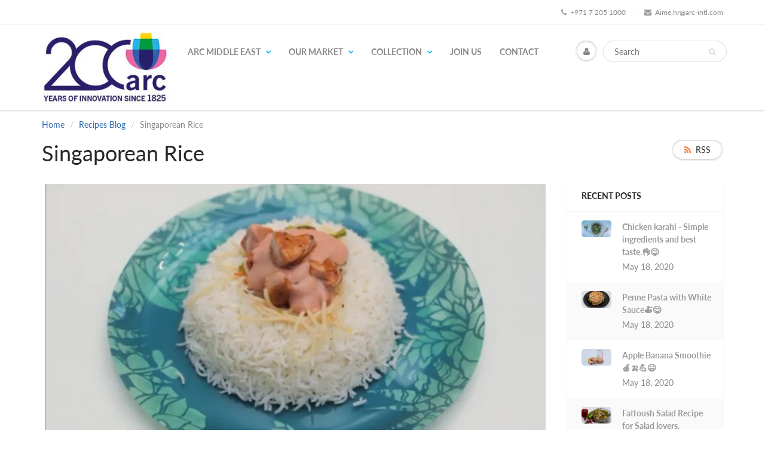

--- FILE ---
content_type: text/html; charset=utf-8
request_url: https://www.arc-meai.com/blogs/blog/singaporean-rice
body_size: 14360
content:
<!doctype html>
<html lang="en" class="noIE">
  <head>
<meta name="google-site-verification" content="K0811KRFnO8YLbMiM1gJwvtvfe-wZStwH_ynJ12Cpu4" />
    <!-- Basic page needs ================================================== -->
    <meta charset="utf-8">
    <meta name="viewport" content="width=device-width, initial-scale=1, maximum-scale=1">

    <!-- Title and description ================================================== -->
    <title>
      Singaporean Rice &ndash; Arc-MEAI
    </title>

    
    <meta name="description" content="Duration: 60 minutes Ingredients ½ cup mayonnaise 1 tbsp. vinegar 3 tbsp. chili garlic sauce 6 tbsps. ketchup 2 tbsps. oil 1 green onion leaves (chopped) ¾ cup carrot (chopped) ¾ cup capsicum (chopped) ¾ cup cabbage (chopped) ¾ cup green onion (chopped) Salt ½ tsp. black pepper meshed 200 grams spaghetti (boiled) ½ cup">
    

    <!-- Helpers ================================================== -->
     <meta property="og:url" content="https://www.arc-meai.com/blogs/blog/singaporean-rice">
 <meta property="og:site_name" content="Arc-MEAI">

  <meta property="og:title" content="Singaporean Rice">
  <meta property="og:description" content="Duration: 60 minutes Ingredients ½ cup mayonnaise 1 tbsp. vinegar 3 tbsp. chili garlic sauce 6 tbsps. ketchup 2 tbsps. oil 1 green onion leaves (chopped) ¾ cup carrot (chopped) ¾ cup capsicum (chopped) ¾ cup cabbage (chopped) ¾ cup green onion (chopped) Salt ½ tsp. black pepper meshed 200 grams spaghetti (boiled) ½ cup">	  
  <meta property="og:type" content="article"> 

  
  
  <meta property="og:image" content="http://www.arc-meai.com/cdn/shop/articles/a25_800x.PNG?v=1579974922">
  <meta property="og:image:secure_url" content="https://www.arc-meai.com/cdn/shop/articles/a25_800x.PNG?v=1579974922">
  


	

 




  <meta name="twitter:site" content="@shopify">

<meta name="twitter:card" content="summary">

  <meta name="twitter:title" content="Singaporean Rice">
  <meta name="twitter:description" content="Duration: 60 minutes Ingredients ½ cup mayonnaise 1 tbsp. vinegar 3 tbsp. chili garlic sauce 6 tbsps. ketchup 2 tbsps. oil 1 green onion leaves (chopped) ¾ cup carrot (chopped) ¾ cup capsicum (chopped) ¾ cup cabbage (chopped) ¾ cup green onion (chopped) Salt ½ tsp. black pepper meshed 200 grams spaghetti (boiled) ½ cup oil 6 cloves garlic (chopped) ¾ cup onion (chopped) ½ kg chicken (boneless, cubed) 1 tsp. red chili powder 1 tsp. chicken powder 1 tbsp. lemon juice 1 tsp. cumin powder 1 tbsp. hot sauce 1 tsp. black pepper 2 cups rice (boiled)   Directions For the sauce; add mayonnaise, 1 tbsp. chili garlic sauce, vinegar, and 4 tbsps. tomato ketchup. Mix well. Set the sauce aside. Add oil in a pan on medium low flame with green onion leaves, carrot, capsicum, cabbage, and green">
  
  
  <meta property="twitter:image" content="https://www.arc-meai.com/cdn/shop/articles/a25_800x.PNG?v=1579974922">
  

    <link rel="canonical" href="https://www.arc-meai.com/blogs/blog/singaporean-rice">
    <meta name="viewport" content="width=device-width,initial-scale=1">
    <meta name="theme-color" content="#9a9a9a">

    
    <link rel="shortcut icon" href="//www.arc-meai.com/cdn/shop/t/2/assets/favicon.png?v=99169295475298245231532537705" type="image/png" />
    
    <link href="//www.arc-meai.com/cdn/shop/t/2/assets/apps.css?v=94048996001022465751531910698" rel="stylesheet" type="text/css" media="all" />
    <link href="//www.arc-meai.com/cdn/shop/t/2/assets/style.css?v=58350428241142636771759252117" rel="stylesheet" type="text/css" media="all" />
    <link href="//www.arc-meai.com/cdn/shop/t/2/assets/flexslider.css?v=168705412974820464051535823362" rel="stylesheet" type="text/css" media="all" />
    <link href="//www.arc-meai.com/cdn/shop/t/2/assets/flexslider-product.css?v=122501598984289662441535823362" rel="stylesheet" type="text/css" media="all" />
    
    
    
    <!-- Header hook for plugins ================================================== -->
    <script>window.performance && window.performance.mark && window.performance.mark('shopify.content_for_header.start');</script><meta id="shopify-digital-wallet" name="shopify-digital-wallet" content="/1466105965/digital_wallets/dialog">
<link rel="alternate" type="application/atom+xml" title="Feed" href="/blogs/blog.atom" />
<script async="async" src="/checkouts/internal/preloads.js?locale=en-AE"></script>
<script id="shopify-features" type="application/json">{"accessToken":"8b7d2e3f19533d2532cc4736d8136380","betas":["rich-media-storefront-analytics"],"domain":"www.arc-meai.com","predictiveSearch":true,"shopId":1466105965,"locale":"en"}</script>
<script>var Shopify = Shopify || {};
Shopify.shop = "arc-meai.myshopify.com";
Shopify.locale = "en";
Shopify.currency = {"active":"AED","rate":"1.0"};
Shopify.country = "AE";
Shopify.theme = {"name":"ShowTime","id":32571555949,"schema_name":"ShowTime","schema_version":"6.0","theme_store_id":687,"role":"main"};
Shopify.theme.handle = "null";
Shopify.theme.style = {"id":null,"handle":null};
Shopify.cdnHost = "www.arc-meai.com/cdn";
Shopify.routes = Shopify.routes || {};
Shopify.routes.root = "/";</script>
<script type="module">!function(o){(o.Shopify=o.Shopify||{}).modules=!0}(window);</script>
<script>!function(o){function n(){var o=[];function n(){o.push(Array.prototype.slice.apply(arguments))}return n.q=o,n}var t=o.Shopify=o.Shopify||{};t.loadFeatures=n(),t.autoloadFeatures=n()}(window);</script>
<script id="shop-js-analytics" type="application/json">{"pageType":"article"}</script>
<script defer="defer" async type="module" src="//www.arc-meai.com/cdn/shopifycloud/shop-js/modules/v2/client.init-shop-cart-sync_C5BV16lS.en.esm.js"></script>
<script defer="defer" async type="module" src="//www.arc-meai.com/cdn/shopifycloud/shop-js/modules/v2/chunk.common_CygWptCX.esm.js"></script>
<script type="module">
  await import("//www.arc-meai.com/cdn/shopifycloud/shop-js/modules/v2/client.init-shop-cart-sync_C5BV16lS.en.esm.js");
await import("//www.arc-meai.com/cdn/shopifycloud/shop-js/modules/v2/chunk.common_CygWptCX.esm.js");

  window.Shopify.SignInWithShop?.initShopCartSync?.({"fedCMEnabled":true,"windoidEnabled":true});

</script>
<script>(function() {
  var isLoaded = false;
  function asyncLoad() {
    if (isLoaded) return;
    isLoaded = true;
    var urls = ["\/\/www.powr.io\/powr.js?powr-token=arc-meai.myshopify.com\u0026external-type=shopify\u0026shop=arc-meai.myshopify.com"];
    for (var i = 0; i < urls.length; i++) {
      var s = document.createElement('script');
      s.type = 'text/javascript';
      s.async = true;
      s.src = urls[i];
      var x = document.getElementsByTagName('script')[0];
      x.parentNode.insertBefore(s, x);
    }
  };
  if(window.attachEvent) {
    window.attachEvent('onload', asyncLoad);
  } else {
    window.addEventListener('load', asyncLoad, false);
  }
})();</script>
<script id="__st">var __st={"a":1466105965,"offset":-43200,"reqid":"c8dffed4-4acf-45e5-a18d-9c49914b7319-1768648495","pageurl":"www.arc-meai.com\/blogs\/blog\/singaporean-rice","s":"articles-383951077485","u":"65e406c9d12a","p":"article","rtyp":"article","rid":383951077485};</script>
<script>window.ShopifyPaypalV4VisibilityTracking = true;</script>
<script id="captcha-bootstrap">!function(){'use strict';const t='contact',e='account',n='new_comment',o=[[t,t],['blogs',n],['comments',n],[t,'customer']],c=[[e,'customer_login'],[e,'guest_login'],[e,'recover_customer_password'],[e,'create_customer']],r=t=>t.map((([t,e])=>`form[action*='/${t}']:not([data-nocaptcha='true']) input[name='form_type'][value='${e}']`)).join(','),a=t=>()=>t?[...document.querySelectorAll(t)].map((t=>t.form)):[];function s(){const t=[...o],e=r(t);return a(e)}const i='password',u='form_key',d=['recaptcha-v3-token','g-recaptcha-response','h-captcha-response',i],f=()=>{try{return window.sessionStorage}catch{return}},m='__shopify_v',_=t=>t.elements[u];function p(t,e,n=!1){try{const o=window.sessionStorage,c=JSON.parse(o.getItem(e)),{data:r}=function(t){const{data:e,action:n}=t;return t[m]||n?{data:e,action:n}:{data:t,action:n}}(c);for(const[e,n]of Object.entries(r))t.elements[e]&&(t.elements[e].value=n);n&&o.removeItem(e)}catch(o){console.error('form repopulation failed',{error:o})}}const l='form_type',E='cptcha';function T(t){t.dataset[E]=!0}const w=window,h=w.document,L='Shopify',v='ce_forms',y='captcha';let A=!1;((t,e)=>{const n=(g='f06e6c50-85a8-45c8-87d0-21a2b65856fe',I='https://cdn.shopify.com/shopifycloud/storefront-forms-hcaptcha/ce_storefront_forms_captcha_hcaptcha.v1.5.2.iife.js',D={infoText:'Protected by hCaptcha',privacyText:'Privacy',termsText:'Terms'},(t,e,n)=>{const o=w[L][v],c=o.bindForm;if(c)return c(t,g,e,D).then(n);var r;o.q.push([[t,g,e,D],n]),r=I,A||(h.body.append(Object.assign(h.createElement('script'),{id:'captcha-provider',async:!0,src:r})),A=!0)});var g,I,D;w[L]=w[L]||{},w[L][v]=w[L][v]||{},w[L][v].q=[],w[L][y]=w[L][y]||{},w[L][y].protect=function(t,e){n(t,void 0,e),T(t)},Object.freeze(w[L][y]),function(t,e,n,w,h,L){const[v,y,A,g]=function(t,e,n){const i=e?o:[],u=t?c:[],d=[...i,...u],f=r(d),m=r(i),_=r(d.filter((([t,e])=>n.includes(e))));return[a(f),a(m),a(_),s()]}(w,h,L),I=t=>{const e=t.target;return e instanceof HTMLFormElement?e:e&&e.form},D=t=>v().includes(t);t.addEventListener('submit',(t=>{const e=I(t);if(!e)return;const n=D(e)&&!e.dataset.hcaptchaBound&&!e.dataset.recaptchaBound,o=_(e),c=g().includes(e)&&(!o||!o.value);(n||c)&&t.preventDefault(),c&&!n&&(function(t){try{if(!f())return;!function(t){const e=f();if(!e)return;const n=_(t);if(!n)return;const o=n.value;o&&e.removeItem(o)}(t);const e=Array.from(Array(32),(()=>Math.random().toString(36)[2])).join('');!function(t,e){_(t)||t.append(Object.assign(document.createElement('input'),{type:'hidden',name:u})),t.elements[u].value=e}(t,e),function(t,e){const n=f();if(!n)return;const o=[...t.querySelectorAll(`input[type='${i}']`)].map((({name:t})=>t)),c=[...d,...o],r={};for(const[a,s]of new FormData(t).entries())c.includes(a)||(r[a]=s);n.setItem(e,JSON.stringify({[m]:1,action:t.action,data:r}))}(t,e)}catch(e){console.error('failed to persist form',e)}}(e),e.submit())}));const S=(t,e)=>{t&&!t.dataset[E]&&(n(t,e.some((e=>e===t))),T(t))};for(const o of['focusin','change'])t.addEventListener(o,(t=>{const e=I(t);D(e)&&S(e,y())}));const B=e.get('form_key'),M=e.get(l),P=B&&M;t.addEventListener('DOMContentLoaded',(()=>{const t=y();if(P)for(const e of t)e.elements[l].value===M&&p(e,B);[...new Set([...A(),...v().filter((t=>'true'===t.dataset.shopifyCaptcha))])].forEach((e=>S(e,t)))}))}(h,new URLSearchParams(w.location.search),n,t,e,['guest_login'])})(!0,!0)}();</script>
<script integrity="sha256-4kQ18oKyAcykRKYeNunJcIwy7WH5gtpwJnB7kiuLZ1E=" data-source-attribution="shopify.loadfeatures" defer="defer" src="//www.arc-meai.com/cdn/shopifycloud/storefront/assets/storefront/load_feature-a0a9edcb.js" crossorigin="anonymous"></script>
<script data-source-attribution="shopify.dynamic_checkout.dynamic.init">var Shopify=Shopify||{};Shopify.PaymentButton=Shopify.PaymentButton||{isStorefrontPortableWallets:!0,init:function(){window.Shopify.PaymentButton.init=function(){};var t=document.createElement("script");t.src="https://www.arc-meai.com/cdn/shopifycloud/portable-wallets/latest/portable-wallets.en.js",t.type="module",document.head.appendChild(t)}};
</script>
<script data-source-attribution="shopify.dynamic_checkout.buyer_consent">
  function portableWalletsHideBuyerConsent(e){var t=document.getElementById("shopify-buyer-consent"),n=document.getElementById("shopify-subscription-policy-button");t&&n&&(t.classList.add("hidden"),t.setAttribute("aria-hidden","true"),n.removeEventListener("click",e))}function portableWalletsShowBuyerConsent(e){var t=document.getElementById("shopify-buyer-consent"),n=document.getElementById("shopify-subscription-policy-button");t&&n&&(t.classList.remove("hidden"),t.removeAttribute("aria-hidden"),n.addEventListener("click",e))}window.Shopify?.PaymentButton&&(window.Shopify.PaymentButton.hideBuyerConsent=portableWalletsHideBuyerConsent,window.Shopify.PaymentButton.showBuyerConsent=portableWalletsShowBuyerConsent);
</script>
<script data-source-attribution="shopify.dynamic_checkout.cart.bootstrap">document.addEventListener("DOMContentLoaded",(function(){function t(){return document.querySelector("shopify-accelerated-checkout-cart, shopify-accelerated-checkout")}if(t())Shopify.PaymentButton.init();else{new MutationObserver((function(e,n){t()&&(Shopify.PaymentButton.init(),n.disconnect())})).observe(document.body,{childList:!0,subtree:!0})}}));
</script>

<script>window.performance && window.performance.mark && window.performance.mark('shopify.content_for_header.end');</script>

    <!--[if lt IE 9]>
    <script src="//html5shiv.googlecode.com/svn/trunk/html5.js" type="text/javascript"></script>
    <![endif]-->

    

    <script src="//www.arc-meai.com/cdn/shop/t/2/assets/jquery.js?v=105778841822381192391531910688" type="text/javascript"></script>
    <!-- <script src="https://code.jquery.com/jquery-2.2.4.min.js" defer></script> -->
    
    <script src="//www.arc-meai.com/cdn/shop/t/2/assets/lazysizes.js?v=68441465964607740661531910689" async="async"></script>
    
    
    <!-- Theme Global App JS ================================================== -->
    <script>
      var app = app || {
        data:{
          template:"article",
          money_format: "Dhs. {{amount}}"
        }
      }
    </script>
    <noscript>
  <style>
    .article_img_block > figure > img:nth-child(2), 
    .catalog_c .collection-box > img:nth-child(2),
    .gallery_container  .box > figure > img:nth-child(2),
    .image_with_text_container .box > figure > img:nth-child(2),
    .collection-list-row .box_1 > a > img:nth-child(2),
    .featured-products .product-image > a > img:nth-child(2){
      display: none !important
    }
  </style>
</noscript>
   

<script>window.__pagefly_analytics_settings__ = {"acceptTracking":false};</script>
   
 <link href="https://monorail-edge.shopifysvc.com" rel="dns-prefetch">
<script>(function(){if ("sendBeacon" in navigator && "performance" in window) {try {var session_token_from_headers = performance.getEntriesByType('navigation')[0].serverTiming.find(x => x.name == '_s').description;} catch {var session_token_from_headers = undefined;}var session_cookie_matches = document.cookie.match(/_shopify_s=([^;]*)/);var session_token_from_cookie = session_cookie_matches && session_cookie_matches.length === 2 ? session_cookie_matches[1] : "";var session_token = session_token_from_headers || session_token_from_cookie || "";function handle_abandonment_event(e) {var entries = performance.getEntries().filter(function(entry) {return /monorail-edge.shopifysvc.com/.test(entry.name);});if (!window.abandonment_tracked && entries.length === 0) {window.abandonment_tracked = true;var currentMs = Date.now();var navigation_start = performance.timing.navigationStart;var payload = {shop_id: 1466105965,url: window.location.href,navigation_start,duration: currentMs - navigation_start,session_token,page_type: "article"};window.navigator.sendBeacon("https://monorail-edge.shopifysvc.com/v1/produce", JSON.stringify({schema_id: "online_store_buyer_site_abandonment/1.1",payload: payload,metadata: {event_created_at_ms: currentMs,event_sent_at_ms: currentMs}}));}}window.addEventListener('pagehide', handle_abandonment_event);}}());</script>
<script id="web-pixels-manager-setup">(function e(e,d,r,n,o){if(void 0===o&&(o={}),!Boolean(null===(a=null===(i=window.Shopify)||void 0===i?void 0:i.analytics)||void 0===a?void 0:a.replayQueue)){var i,a;window.Shopify=window.Shopify||{};var t=window.Shopify;t.analytics=t.analytics||{};var s=t.analytics;s.replayQueue=[],s.publish=function(e,d,r){return s.replayQueue.push([e,d,r]),!0};try{self.performance.mark("wpm:start")}catch(e){}var l=function(){var e={modern:/Edge?\/(1{2}[4-9]|1[2-9]\d|[2-9]\d{2}|\d{4,})\.\d+(\.\d+|)|Firefox\/(1{2}[4-9]|1[2-9]\d|[2-9]\d{2}|\d{4,})\.\d+(\.\d+|)|Chrom(ium|e)\/(9{2}|\d{3,})\.\d+(\.\d+|)|(Maci|X1{2}).+ Version\/(15\.\d+|(1[6-9]|[2-9]\d|\d{3,})\.\d+)([,.]\d+|)( \(\w+\)|)( Mobile\/\w+|) Safari\/|Chrome.+OPR\/(9{2}|\d{3,})\.\d+\.\d+|(CPU[ +]OS|iPhone[ +]OS|CPU[ +]iPhone|CPU IPhone OS|CPU iPad OS)[ +]+(15[._]\d+|(1[6-9]|[2-9]\d|\d{3,})[._]\d+)([._]\d+|)|Android:?[ /-](13[3-9]|1[4-9]\d|[2-9]\d{2}|\d{4,})(\.\d+|)(\.\d+|)|Android.+Firefox\/(13[5-9]|1[4-9]\d|[2-9]\d{2}|\d{4,})\.\d+(\.\d+|)|Android.+Chrom(ium|e)\/(13[3-9]|1[4-9]\d|[2-9]\d{2}|\d{4,})\.\d+(\.\d+|)|SamsungBrowser\/([2-9]\d|\d{3,})\.\d+/,legacy:/Edge?\/(1[6-9]|[2-9]\d|\d{3,})\.\d+(\.\d+|)|Firefox\/(5[4-9]|[6-9]\d|\d{3,})\.\d+(\.\d+|)|Chrom(ium|e)\/(5[1-9]|[6-9]\d|\d{3,})\.\d+(\.\d+|)([\d.]+$|.*Safari\/(?![\d.]+ Edge\/[\d.]+$))|(Maci|X1{2}).+ Version\/(10\.\d+|(1[1-9]|[2-9]\d|\d{3,})\.\d+)([,.]\d+|)( \(\w+\)|)( Mobile\/\w+|) Safari\/|Chrome.+OPR\/(3[89]|[4-9]\d|\d{3,})\.\d+\.\d+|(CPU[ +]OS|iPhone[ +]OS|CPU[ +]iPhone|CPU IPhone OS|CPU iPad OS)[ +]+(10[._]\d+|(1[1-9]|[2-9]\d|\d{3,})[._]\d+)([._]\d+|)|Android:?[ /-](13[3-9]|1[4-9]\d|[2-9]\d{2}|\d{4,})(\.\d+|)(\.\d+|)|Mobile Safari.+OPR\/([89]\d|\d{3,})\.\d+\.\d+|Android.+Firefox\/(13[5-9]|1[4-9]\d|[2-9]\d{2}|\d{4,})\.\d+(\.\d+|)|Android.+Chrom(ium|e)\/(13[3-9]|1[4-9]\d|[2-9]\d{2}|\d{4,})\.\d+(\.\d+|)|Android.+(UC? ?Browser|UCWEB|U3)[ /]?(15\.([5-9]|\d{2,})|(1[6-9]|[2-9]\d|\d{3,})\.\d+)\.\d+|SamsungBrowser\/(5\.\d+|([6-9]|\d{2,})\.\d+)|Android.+MQ{2}Browser\/(14(\.(9|\d{2,})|)|(1[5-9]|[2-9]\d|\d{3,})(\.\d+|))(\.\d+|)|K[Aa][Ii]OS\/(3\.\d+|([4-9]|\d{2,})\.\d+)(\.\d+|)/},d=e.modern,r=e.legacy,n=navigator.userAgent;return n.match(d)?"modern":n.match(r)?"legacy":"unknown"}(),u="modern"===l?"modern":"legacy",c=(null!=n?n:{modern:"",legacy:""})[u],f=function(e){return[e.baseUrl,"/wpm","/b",e.hashVersion,"modern"===e.buildTarget?"m":"l",".js"].join("")}({baseUrl:d,hashVersion:r,buildTarget:u}),m=function(e){var d=e.version,r=e.bundleTarget,n=e.surface,o=e.pageUrl,i=e.monorailEndpoint;return{emit:function(e){var a=e.status,t=e.errorMsg,s=(new Date).getTime(),l=JSON.stringify({metadata:{event_sent_at_ms:s},events:[{schema_id:"web_pixels_manager_load/3.1",payload:{version:d,bundle_target:r,page_url:o,status:a,surface:n,error_msg:t},metadata:{event_created_at_ms:s}}]});if(!i)return console&&console.warn&&console.warn("[Web Pixels Manager] No Monorail endpoint provided, skipping logging."),!1;try{return self.navigator.sendBeacon.bind(self.navigator)(i,l)}catch(e){}var u=new XMLHttpRequest;try{return u.open("POST",i,!0),u.setRequestHeader("Content-Type","text/plain"),u.send(l),!0}catch(e){return console&&console.warn&&console.warn("[Web Pixels Manager] Got an unhandled error while logging to Monorail."),!1}}}}({version:r,bundleTarget:l,surface:e.surface,pageUrl:self.location.href,monorailEndpoint:e.monorailEndpoint});try{o.browserTarget=l,function(e){var d=e.src,r=e.async,n=void 0===r||r,o=e.onload,i=e.onerror,a=e.sri,t=e.scriptDataAttributes,s=void 0===t?{}:t,l=document.createElement("script"),u=document.querySelector("head"),c=document.querySelector("body");if(l.async=n,l.src=d,a&&(l.integrity=a,l.crossOrigin="anonymous"),s)for(var f in s)if(Object.prototype.hasOwnProperty.call(s,f))try{l.dataset[f]=s[f]}catch(e){}if(o&&l.addEventListener("load",o),i&&l.addEventListener("error",i),u)u.appendChild(l);else{if(!c)throw new Error("Did not find a head or body element to append the script");c.appendChild(l)}}({src:f,async:!0,onload:function(){if(!function(){var e,d;return Boolean(null===(d=null===(e=window.Shopify)||void 0===e?void 0:e.analytics)||void 0===d?void 0:d.initialized)}()){var d=window.webPixelsManager.init(e)||void 0;if(d){var r=window.Shopify.analytics;r.replayQueue.forEach((function(e){var r=e[0],n=e[1],o=e[2];d.publishCustomEvent(r,n,o)})),r.replayQueue=[],r.publish=d.publishCustomEvent,r.visitor=d.visitor,r.initialized=!0}}},onerror:function(){return m.emit({status:"failed",errorMsg:"".concat(f," has failed to load")})},sri:function(e){var d=/^sha384-[A-Za-z0-9+/=]+$/;return"string"==typeof e&&d.test(e)}(c)?c:"",scriptDataAttributes:o}),m.emit({status:"loading"})}catch(e){m.emit({status:"failed",errorMsg:(null==e?void 0:e.message)||"Unknown error"})}}})({shopId: 1466105965,storefrontBaseUrl: "https://www.arc-meai.com",extensionsBaseUrl: "https://extensions.shopifycdn.com/cdn/shopifycloud/web-pixels-manager",monorailEndpoint: "https://monorail-edge.shopifysvc.com/unstable/produce_batch",surface: "storefront-renderer",enabledBetaFlags: ["2dca8a86"],webPixelsConfigList: [{"id":"shopify-app-pixel","configuration":"{}","eventPayloadVersion":"v1","runtimeContext":"STRICT","scriptVersion":"0450","apiClientId":"shopify-pixel","type":"APP","privacyPurposes":["ANALYTICS","MARKETING"]},{"id":"shopify-custom-pixel","eventPayloadVersion":"v1","runtimeContext":"LAX","scriptVersion":"0450","apiClientId":"shopify-pixel","type":"CUSTOM","privacyPurposes":["ANALYTICS","MARKETING"]}],isMerchantRequest: false,initData: {"shop":{"name":"Arc-MEAI","paymentSettings":{"currencyCode":"AED"},"myshopifyDomain":"arc-meai.myshopify.com","countryCode":"AE","storefrontUrl":"https:\/\/www.arc-meai.com"},"customer":null,"cart":null,"checkout":null,"productVariants":[],"purchasingCompany":null},},"https://www.arc-meai.com/cdn","fcfee988w5aeb613cpc8e4bc33m6693e112",{"modern":"","legacy":""},{"shopId":"1466105965","storefrontBaseUrl":"https:\/\/www.arc-meai.com","extensionBaseUrl":"https:\/\/extensions.shopifycdn.com\/cdn\/shopifycloud\/web-pixels-manager","surface":"storefront-renderer","enabledBetaFlags":"[\"2dca8a86\"]","isMerchantRequest":"false","hashVersion":"fcfee988w5aeb613cpc8e4bc33m6693e112","publish":"custom","events":"[[\"page_viewed\",{}]]"});</script><script>
  window.ShopifyAnalytics = window.ShopifyAnalytics || {};
  window.ShopifyAnalytics.meta = window.ShopifyAnalytics.meta || {};
  window.ShopifyAnalytics.meta.currency = 'AED';
  var meta = {"page":{"pageType":"article","resourceType":"article","resourceId":383951077485,"requestId":"c8dffed4-4acf-45e5-a18d-9c49914b7319-1768648495"}};
  for (var attr in meta) {
    window.ShopifyAnalytics.meta[attr] = meta[attr];
  }
</script>
<script class="analytics">
  (function () {
    var customDocumentWrite = function(content) {
      var jquery = null;

      if (window.jQuery) {
        jquery = window.jQuery;
      } else if (window.Checkout && window.Checkout.$) {
        jquery = window.Checkout.$;
      }

      if (jquery) {
        jquery('body').append(content);
      }
    };

    var hasLoggedConversion = function(token) {
      if (token) {
        return document.cookie.indexOf('loggedConversion=' + token) !== -1;
      }
      return false;
    }

    var setCookieIfConversion = function(token) {
      if (token) {
        var twoMonthsFromNow = new Date(Date.now());
        twoMonthsFromNow.setMonth(twoMonthsFromNow.getMonth() + 2);

        document.cookie = 'loggedConversion=' + token + '; expires=' + twoMonthsFromNow;
      }
    }

    var trekkie = window.ShopifyAnalytics.lib = window.trekkie = window.trekkie || [];
    if (trekkie.integrations) {
      return;
    }
    trekkie.methods = [
      'identify',
      'page',
      'ready',
      'track',
      'trackForm',
      'trackLink'
    ];
    trekkie.factory = function(method) {
      return function() {
        var args = Array.prototype.slice.call(arguments);
        args.unshift(method);
        trekkie.push(args);
        return trekkie;
      };
    };
    for (var i = 0; i < trekkie.methods.length; i++) {
      var key = trekkie.methods[i];
      trekkie[key] = trekkie.factory(key);
    }
    trekkie.load = function(config) {
      trekkie.config = config || {};
      trekkie.config.initialDocumentCookie = document.cookie;
      var first = document.getElementsByTagName('script')[0];
      var script = document.createElement('script');
      script.type = 'text/javascript';
      script.onerror = function(e) {
        var scriptFallback = document.createElement('script');
        scriptFallback.type = 'text/javascript';
        scriptFallback.onerror = function(error) {
                var Monorail = {
      produce: function produce(monorailDomain, schemaId, payload) {
        var currentMs = new Date().getTime();
        var event = {
          schema_id: schemaId,
          payload: payload,
          metadata: {
            event_created_at_ms: currentMs,
            event_sent_at_ms: currentMs
          }
        };
        return Monorail.sendRequest("https://" + monorailDomain + "/v1/produce", JSON.stringify(event));
      },
      sendRequest: function sendRequest(endpointUrl, payload) {
        // Try the sendBeacon API
        if (window && window.navigator && typeof window.navigator.sendBeacon === 'function' && typeof window.Blob === 'function' && !Monorail.isIos12()) {
          var blobData = new window.Blob([payload], {
            type: 'text/plain'
          });

          if (window.navigator.sendBeacon(endpointUrl, blobData)) {
            return true;
          } // sendBeacon was not successful

        } // XHR beacon

        var xhr = new XMLHttpRequest();

        try {
          xhr.open('POST', endpointUrl);
          xhr.setRequestHeader('Content-Type', 'text/plain');
          xhr.send(payload);
        } catch (e) {
          console.log(e);
        }

        return false;
      },
      isIos12: function isIos12() {
        return window.navigator.userAgent.lastIndexOf('iPhone; CPU iPhone OS 12_') !== -1 || window.navigator.userAgent.lastIndexOf('iPad; CPU OS 12_') !== -1;
      }
    };
    Monorail.produce('monorail-edge.shopifysvc.com',
      'trekkie_storefront_load_errors/1.1',
      {shop_id: 1466105965,
      theme_id: 32571555949,
      app_name: "storefront",
      context_url: window.location.href,
      source_url: "//www.arc-meai.com/cdn/s/trekkie.storefront.cd680fe47e6c39ca5d5df5f0a32d569bc48c0f27.min.js"});

        };
        scriptFallback.async = true;
        scriptFallback.src = '//www.arc-meai.com/cdn/s/trekkie.storefront.cd680fe47e6c39ca5d5df5f0a32d569bc48c0f27.min.js';
        first.parentNode.insertBefore(scriptFallback, first);
      };
      script.async = true;
      script.src = '//www.arc-meai.com/cdn/s/trekkie.storefront.cd680fe47e6c39ca5d5df5f0a32d569bc48c0f27.min.js';
      first.parentNode.insertBefore(script, first);
    };
    trekkie.load(
      {"Trekkie":{"appName":"storefront","development":false,"defaultAttributes":{"shopId":1466105965,"isMerchantRequest":null,"themeId":32571555949,"themeCityHash":"15299971572553796928","contentLanguage":"en","currency":"AED","eventMetadataId":"6876c66e-6ef4-4bad-b660-e0b5d76e59a1"},"isServerSideCookieWritingEnabled":true,"monorailRegion":"shop_domain","enabledBetaFlags":["65f19447"]},"Session Attribution":{},"S2S":{"facebookCapiEnabled":false,"source":"trekkie-storefront-renderer","apiClientId":580111}}
    );

    var loaded = false;
    trekkie.ready(function() {
      if (loaded) return;
      loaded = true;

      window.ShopifyAnalytics.lib = window.trekkie;

      var originalDocumentWrite = document.write;
      document.write = customDocumentWrite;
      try { window.ShopifyAnalytics.merchantGoogleAnalytics.call(this); } catch(error) {};
      document.write = originalDocumentWrite;

      window.ShopifyAnalytics.lib.page(null,{"pageType":"article","resourceType":"article","resourceId":383951077485,"requestId":"c8dffed4-4acf-45e5-a18d-9c49914b7319-1768648495","shopifyEmitted":true});

      var match = window.location.pathname.match(/checkouts\/(.+)\/(thank_you|post_purchase)/)
      var token = match? match[1]: undefined;
      if (!hasLoggedConversion(token)) {
        setCookieIfConversion(token);
        
      }
    });


        var eventsListenerScript = document.createElement('script');
        eventsListenerScript.async = true;
        eventsListenerScript.src = "//www.arc-meai.com/cdn/shopifycloud/storefront/assets/shop_events_listener-3da45d37.js";
        document.getElementsByTagName('head')[0].appendChild(eventsListenerScript);

})();</script>
<script
  defer
  src="https://www.arc-meai.com/cdn/shopifycloud/perf-kit/shopify-perf-kit-3.0.4.min.js"
  data-application="storefront-renderer"
  data-shop-id="1466105965"
  data-render-region="gcp-us-central1"
  data-page-type="article"
  data-theme-instance-id="32571555949"
  data-theme-name="ShowTime"
  data-theme-version="6.0"
  data-monorail-region="shop_domain"
  data-resource-timing-sampling-rate="10"
  data-shs="true"
  data-shs-beacon="true"
  data-shs-export-with-fetch="true"
  data-shs-logs-sample-rate="1"
  data-shs-beacon-endpoint="https://www.arc-meai.com/api/collect"
></script>
</head> 

  <body id="singaporean-rice" class="template-article" >
    <div class="wsmenucontainer clearfix">
      <div class="overlapblackbg"></div>
      

      <div id="shopify-section-header" class="shopify-section">
<div id="header" data-section-id="header" data-section-type="header-section">
        
        
        
<div class="header_top">
  <div class="container">
    <div class="top_menu">
      
    </div>
    <div class="hed_right">
      <ul>
        
        <li><a href="tel:+971 7 205 1000"><span class="fa fa-phone"></span>+971 7 205 1000</a></li>
        
        
        <li><a href="mailto:Aime.hr@arc-intl.com"><span class="fa fa-envelope"></span>Aime.hr@arc-intl.com</a></li>
        
            
      </ul>
    </div>
  </div>
</div>


        

        <div class="header_bot  enabled-sticky-menu ">
          <div class="header_content">
            <div class="container">

              
              <div id="nav">
  <nav class="navbar" role="navigation">
    <div class="navbar-header">
      <a href="#" class="visible-ms visible-xs pull-right navbar-cart" id="wsnavtoggle"><div class="cart-icon"><i class="fa fa-bars"></i></div></a>
      
      <li class="dropdown-grid no-open-arrow visible-ms visible-xs account-icon-mobile navbar-cart">
        <a data-toggle="dropdown" href="javascript:;" class="dropdown-toggle navbar-cart" aria-expanded="true"><span class="icons"><i class="fa fa-user"></i></span></a>
        <div class="dropdown-grid-wrapper mobile-grid-wrapper">
          <div class="dropdown-menu no-padding col-xs-12 col-sm-5" role="menu">
            

<div class="menu_c acc_menu">
  <div class="menu_title clearfix">
    <h4>My Account</h4>
     
  </div>

  
    <div class="login_frm">
      <p class="text-center">Welcome to Arc-MEAI!</p>
      <div class="remember">
        <a href="/account/login" class="signin_btn btn_c">Login</a>
        <a href="/account/register" class="signin_btn btn_c">Create Account</a>
      </div>
    </div>
  
</div>
          </div>
        </div>
      </li>
      
      <a href="javascript:void(0);" data-href="/cart" class="visible-ms visible-xs pull-right navbar-cart cart-popup"><div class="cart-icon"><span class="count hidden">0</span><i class="fa fa-shopping-cart"></i></div></a>
      
        <div class="visible-mobile-sm mobile-landscape-search">
          <div class="fixed-search navbar-cart">    
          


<form action="/search" method="get" role="search">
  <div class="menu_c search_menu">
    <div class="search_box">
      
      <input type="search" name="q" value="" class="txtbox" placeholder="Search" aria-label="Search">
      <button class="btn btn-link" type="submit" value="Search"><span class="fa fa-search"></span></button>
    </div>
  </div>
</form>
          </div>
        </div>
      
      
        
        
        
              
        <a class="navbar-brand" href="/" itemprop="url">
          <img src="//www.arc-meai.com/cdn/shop/files/arc-200-logo_612b307e-3dd0-413c-80b7-c32d8cc8b566_550x.jpg?v=1730801917" alt="Arc-MEAI" itemprop="logo" />
        </a>
              
          
        
        
    </div>
    <!-- main menu -->
    <nav class="wsmenu" role="navigation">
      <ul class="mobile-sub mega_menu wsmenu-list">
        
        
        
        
        
        
         
         
         
        
        
        
         
        <li  class="mega_menu_simple_container has-submenu"><a href="/pages/who-we-are" aria-controls="megamenu_items-arc-middle-east" aria-haspopup="true" aria-expanded="false">Arc Middle East<span class="arrow"></span></a>
          <ul id="megamenu_items-arc-middle-east" class="wsmenu-submenu">
            
              
         	   <li><a href="/pages/who-we-are">Who we are</a></li>
         	  
            
              
         	   <li><a href="/pages/our-values-and-strategic-priorities">Our values and strategic priorities</a></li>
         	  
            
              
         	   <li><a href="/pages/our-history">Our history</a></li>
         	  
            
              
         	   <li><a href="/pages/middle-east-presence">A worldwide presence</a></li>
         	  
            
              
         	   <li><a href="/pages/certifications-and-labels">Certifications and Labels</a></li>
         	  
            
          </ul>  
        </li>
        
        
        
         
    
        
        
        
         
         
         
        
        
        
         
        <li  class="mega_menu_simple_container has-submenu"><a href="/pages/our-activities" aria-controls="megamenu_items-our-market" aria-haspopup="true" aria-expanded="false">Our Market<span class="arrow"></span></a>
          <ul id="megamenu_items-our-market" class="wsmenu-submenu">
            
              
         	   <li><a href="/pages/our-activities">Our activities</a></li>
         	  
            
              
         	   <li><a href="/pages/consumer-goods">Consumer goods brands</a></li>
         	  
            
              
         	   <li><a href="/pages/professional-brands">Professional brands</a></li>
         	  
            
              
         	   <li><a href="/pages/arc-customised-glass">Arc Customised Glass - B2B</a></li>
         	  
            
          </ul>  
        </li>
        
        
        
         
    
        
        
        
         
        
         
        
         
        
        
        
              
        
          
		  
          
          
          
           
        
          

          
          <li class="mega_menu_container"><a href="/#"class="twin" aria-controls="megamenu_items-collection" aria-haspopup="true" aria-expanded="false">Collection<span class="arrow"></span></a>
            
            <div class="megamenu clearfix quartermenu">
              <ul class="wsmenu-sub-list" id="megamenu_items-collection">
                
                  <li class="col-lg-4 col-md-4 col-sm-4 mb20d link-list"><h5><a target="_blank" href="/#" aria-controls="megamenu_items-categories" aria-haspopup="true" aria-expanded="false">Categories</a></h5>
                    
                    <ul id="megamenu_items-categories">
                      
                      <li class="col-lg-12 col-md-12 col-sm-12 link-list"><a      target="_blank"       href="/collections/collecton/Category_Dinnerware" >Dinnerware</a>
                        
                   
                      <li class="col-lg-12 col-md-12 col-sm-12 link-list"><a      target="_blank"       href="/collections/collecton/Category_Drinkware" >Drinkware</a>
                        
                   
                      <li class="col-lg-12 col-md-12 col-sm-12 link-list"><a      target="_blank"       href="/collections/collecton/Category_Hotdrinks" >Hotdrinks</a>
                        
                   
                      <li class="col-lg-12 col-md-12 col-sm-12 link-list"><a      target="_blank"       href="/collections/collecton/Category_Kitchenware" >Kitchenware</a>
                        
                   
                  </ul>
                </li>
                
                
                  <li class="col-lg-4 col-md-4 col-sm-4 mb20d link-list"><h5><a target="_blank" href="/#" aria-controls="megamenu_items-by-brands" aria-haspopup="true" aria-expanded="false">By Brands</a></h5>
                    
                    <ul id="megamenu_items-by-brands">
                      
                      <li class="col-lg-12 col-md-12 col-sm-12 link-list"><a      target="_blank"       href="/collections/collecton/Brand_Luminarc" >Luminarc</a>
                        
                   
                      <li class="col-lg-12 col-md-12 col-sm-12 link-list"><a      target="_blank"       href="/collections/collecton/Brand_Endura" >Endura</a>
                        
                   
                  </ul>
                </li>
                
                
                  <li class="col-lg-4 col-md-4 col-sm-4 mb20d link-list"><h5><a target="_blank" href="/#" aria-controls="megamenu_items-by-country" aria-haspopup="true" aria-expanded="false">By Country</a></h5>
                    
                    <ul id="megamenu_items-by-country">
                      
                      <li class="col-lg-12 col-md-12 col-sm-12 link-list"><a  href="/collections/collecton/Country_Egypt" >Egypt</a>
                        
                   
                      <li class="col-lg-12 col-md-12 col-sm-12 link-list"><a  href="/collections/collecton/Country_India" >India</a>
                        
                   
                      <li class="col-lg-12 col-md-12 col-sm-12 link-list"><a  href="/collections/collecton/Country_Pakistan" >Pakistan</a>
                        
                   
                      <li class="col-lg-12 col-md-12 col-sm-12 link-list"><a  href="/collections/collecton/Country_KSA" >Saudi Arabia</a>
                        
                   
                      <li class="col-lg-12 col-md-12 col-sm-12 link-list"><a  href="/collections/collecton/Country_South-Africa" >South Africa</a>
                        
                   
                      <li class="col-lg-12 col-md-12 col-sm-12 link-list"><a  href="/collections/uae/Country_UAE" >UAE</a>
                        
                   
                  </ul>
                </li>
                
                
              </ul>
            </div>
               
          </li>
          
        
          
    
        
        
        
        
        
        
         
        <li><a href="https://arc-human-capital.csod.com/ATS/careersite/da.aspx?routename=ATS/CareerSite/ConnectWithUsForm&site=1&c=arc-human-capital&v=1#loaded">Join us</a></li>
        
        
        
         
    
        
        
        
        
        
        
         
        <li><a href="/pages/contact">Contact</a></li>
        
        
        
         
    

      </ul>
    </nav>
    <ul class="hidden-xs nav navbar-nav navbar-right">
      <li class="dropdown-grid no-open-arrow ">
        <a data-toggle="dropdown" data-href="/cart" href="javascript:void(0);" class="dropdown-toggle cart-popup" aria-expanded="true"><div class="cart-icon"><span class="count hidden">0</span><i class="fa fa-shopping-cart"></i></div></a>
        <div class="dropdown-grid-wrapper hidden">
          <div class="dropdown-menu no-padding col-xs-12 col-sm-9 col-md-7" role="menu">
            <div class="menu_c cart_menu">
  <div class="menu_title clearfix">
    <h4>Shopping Cart</h4>
  </div>
  
  <div class="cart_row">
    <div class="empty-cart">Your cart is currently empty.</div>
    <p><a href="javascript:void(0)" class="btn_c btn_close">Continue Shopping</a></p>
  </div>
  
</div>
<script>
  
</script>
          </div>
        </div>
      </li>
      
      <li class="dropdown-grid no-open-arrow">
        <a data-toggle="dropdown" href="javascript:;" class="dropdown-toggle" aria-expanded="true"><span class="icons"><i class="fa fa-user"></i></span></a>
        <div class="dropdown-grid-wrapper">
          <div class="dropdown-menu no-padding col-xs-12 col-sm-5 col-md-4 col-lg-3" role="menu">
            

<div class="menu_c acc_menu">
  <div class="menu_title clearfix">
    <h4>My Account</h4>
     
  </div>

  
    <div class="login_frm">
      <p class="text-center">Welcome to Arc-MEAI!</p>
      <div class="remember">
        <a href="/account/login" class="signin_btn btn_c">Login</a>
        <a href="/account/register" class="signin_btn btn_c">Create Account</a>
      </div>
    </div>
  
</div>
          </div>
        </div>
      </li>
      
      <li class="dropdown-grid no-open-arrow">
        
        <div class="fixed-search">    
          


<form action="/search" method="get" role="search">
  <div class="menu_c search_menu">
    <div class="search_box">
      
      <input type="search" name="q" value="" class="txtbox" placeholder="Search" aria-label="Search">
      <button class="btn btn-link" type="submit" value="Search"><span class="fa fa-search"></span></button>
    </div>
  </div>
</form>
        </div>
        
      </li>
    </ul>
  </nav>
</div>
              
              
			  
              <div class="visible-mobile-xs mobile-portrait-search">              
                  


<form action="/search" method="get" role="search">
  <div class="menu_c search_menu">
    <div class="search_box">
      
      <input type="search" name="q" value="" class="txtbox" placeholder="Search" aria-label="Search">
      <button class="btn btn-link" type="submit" value="Search"><span class="fa fa-search"></span></button>
    </div>
  </div>
</form>
              </div>
              
            </div>
          </div>  
        </div>
      </div><!-- /header -->







<style>
  #addToCart{
  display:none;
  }
  #content .pro_main_c .desc_blk .desc_blk_bot .qty{
  display:none;
  }
  .product_payments_btns {
  display:none;
  }
  .cart-popup{
  display:none !important;
  }
  #megamenu_items-blog{
  overflow-y: auto;
    height: 500px;
  }
/*  This code is used to center logo vertically on different devices */
  

#header #nav .navbar-nav > li > a, #header .navbar-toggle{
	
    padding-top: 28px;
	padding-bottom: 28px;
	
}
#header #nav .navbar-nav > li > .fixed-search 
{

    padding-top: 25px;
	padding-bottom: 25px;
    padding-left:5px;
	
}
  @media (min-width: 769px) {
    #header #nav .wsmenu > ul > li > a  {
      
      padding-top: 28px;
      padding-bottom: 28px;
      
    }
  }

#header .navbar-toggle, #header .navbar-cart {
	
	padding-top: 28px;
	padding-bottom: 28px;
	
}
#header a.navbar-brand {
  height:auto;
}
@media (max-width: 600px) {
 #header .navbar-brand > img {
    max-width: 158px;
  }
}
@media (max-width: 600px) {
	#header .navbar-toggle, #header .navbar-cart {
		
		padding-top: 30px;
		padding-bottom: 30px;
		
	}
}


@media (max-width: 900px) {

  #header #nav .navbar-nav > li > a {
    font-size: 12px;
    line-height: 32px;
    padding-left:7px;
    padding-right:7px;
  }

  #header .navbar-brand {
    font-size: 22px;
    line-height: 20px;
    
    padding:0 15px 0 0;
    
  }

  #header .right_menu > ul > li > a {
    margin: 0 0 0 5px;
  }
  #header #nav .navbar:not(.caret-bootstrap) .navbar-nav:not(.caret-bootstrap) li:not(.caret-bootstrap) > a.dropdown-toggle:not(.caret-bootstrap) > span.caret:not(.caret-bootstrap) {
    margin-left: 3px;
  }
}

@media  (min-width: 768px) and (max-width: 800px) {
  #header .hed_right, #header .top_menu {
    padding:0 !important;
  }
  #header .hed_right ul {
    display:block !important;
    
    float:right !important;
    
  }
  #header .hed_right .header-contact {
    margin-top:0 !important;
  }
  #header .top_menu {
    float:left !important;
  }
}

@media (max-width: 480px) {
	#header .hed_right ul li {
		margin: 0;
		padding: 0 5px;
		border: none;
		display: inline-block;
	}
}

.navbar:not(.no-border) .navbar-nav.dropdown-onhover>li:hover>a {
	margin-bottom:0;
}


figure.effect-chico img {
	-webkit-transform: scale(1) !important;
	transform: scale(1) !important;
}
   
figure.effect-chico:hover img {
	-webkit-transform: scale(1.2) !important;
	transform: scale(1.2) !important;
}


  
  .promo-bar {
    font-size:16px;
  }
  .promo-bar p{
    font-size:16px;
  }
  #header .top_menu ul li {
    font-size:12px;
  }
  #header .hed_right ul li {
    font-size:12px;
  }
  
</style>


</div>
     
      <div id="shopify-section-article" class="shopify-section">



<div id="content" itemscope itemtype="http://schema.org/Article">
  <div class="container ideas-hover"  data-section-id="article" data-section-type="article-page-section">
    



<ol class="breadcrumb">
  <li><a href="/" title="Home">Home</a></li>

  

  <li><a href="/blogs/blog" title="">Recipes Blog</a></li>
  <li>Singaporean Rice</li>

  
</ol>

    <div class="title clearfix">
      <h1>Singaporean Rice</h1>
      <div class="title_right">
        <a href="/blogs/blog.atom" class="rss"><span class="fa fa-rss"></span>RSS</a>
      </div>
    </div>

    <div class="blog_c">
      <div class="row">
        <div class="col-md-9 col-sm-8">
          <div class="blog_blk red5 clearfix">        
            
            <div class="box article_img_block">
              <figure class="effect-chico">
                
            <noscript>
            <img src="//www.arc-meai.com/cdn/shop/articles/a25_300x.PNG?v=1579974922" alt="Singaporean Rice" srcset="//www.arc-meai.com/cdn/shop/articles/a25_1200x.PNG?v=1579974922 1x, //www.arc-meai.com/cdn/shop/articles/a25_1200x@2x.PNG?v=1579974922 2x, //www.arc-meai.com/cdn/shop/articles/a25_1200x@3x.PNG?v=1579974922 3x" >
            </noscript><img
                 src="//www.arc-meai.com/cdn/shop/articles/a25_300x.PNG?v=1579974922" 
                 alt="Singaporean Rice" 
                 class="lazyload blur-up"                         
                 data-src="//www.arc-meai.com/cdn/shop/articles/a25_{width}x.PNG?v=1579974922"
                 data-widths="[180, 360, 540, 720, 900, 1080, 1296, 1512, 1728, 2048]"
                 data-aspectratio="1.778642936596218"
                 data-sizes="auto"
                 />
                
                <figcaption></figcaption>
              </figure>
            </div> 
            
            <div class="rte clearfix">
              <p><strong>Duration: 60 minutes</strong></p>
<p><strong><u>Ingredients</u></strong></p>
<ul>
<li>½ cup mayonnaise</li>
<li>1 tbsp. vinegar</li>
<li>3 tbsp. chili garlic sauce</li>
<li>6 tbsps. ketchup</li>
<li>2 tbsps. oil</li>
<li>1 green onion leaves (chopped)</li>
<li>¾ cup carrot (chopped)</li>
<li>¾ cup capsicum (chopped)</li>
<li>¾ cup cabbage (chopped)</li>
<li>¾ cup green onion (chopped)</li>
<li>Salt</li>
<li>½ tsp. black pepper meshed</li>
<li>200 grams spaghetti (boiled)</li>
<li>½ cup oil</li>
<li>6 cloves garlic (chopped)</li>
<li>¾ cup onion (chopped)</li>
<li>½ kg chicken (boneless, cubed)</li>
<li>1 tsp. red chili powder</li>
<li>1 tsp. chicken powder</li>
<li>1 tbsp. lemon juice</li>
<li>1 tsp. cumin powder</li>
<li>1 tbsp. hot sauce</li>
<li>1 tsp. black pepper</li>
<li>2 cups rice (boiled)</li>
</ul>
<p> </p>
<p><strong><u>Directions</u></strong></p>
<ol>
<li>For the sauce; add mayonnaise, 1 tbsp. chili garlic sauce, vinegar, and 4 tbsps. tomato ketchup. Mix well. Set the sauce aside.</li>
<li>Add oil in a pan on medium low flame with green onion leaves, carrot, capsicum, cabbage, and green onion. Mix everything well. Add in salt and black pepper. Mix everything together nicely.</li>
<li>Now add boiled spaghetti in the pan. Mix well and set aside.</li>
<li>In a separate pan, add oil, garlic and onion. Saute for a few minutes or until light golden brown.</li>
<li>Add chicken cubes, salt, red chili powder, chicken powder, and lemon juice. Mix well. Cook for a minute then add cumin powder hot sauce, black pepper, and 2 tbsps. ketchup. Mix and cover with the lid for a few minutes. Now add in 2 tbsps. chili garlic sauce. Mix well.</li>
<li>Take pre- boiled rice and layer with spaghetti. Spread chicken cubes on top.</li>
<li>Lastly, spread mayo sauce on top and serve.</li>
</ol>
<p><a href="https://www.youtube.com/watch?v=fV32e-68QBw" target="_blank" title="Singaporean Rice" rel="noopener noreferrer"><strong>Watch This Recipe Below</strong></a></p>
<p><strong><iframe width="560" height="315" src="https://www.youtube.com/embed/fV32e-68QBw" frameborder="0" allow="accelerometer; autoplay; encrypted-media; gyroscope; picture-in-picture" allowfullscreen=""></iframe></strong></p>
              
              <p class="clearfix mt20">
                
                  <span class="pull-left">
                    &larr; <a href="/blogs/blog/redbean-kabab" title="">Previous Post</a>
                  </span>
                
                
                  <span class="pull-right">
                    <a href="/blogs/blog/stuffed-egg-plant" title="">Next Post</a> &rarr;
                  </span>
                
              </p>
              
            </div><!-- /.rte -->
            
            
            <div class="tag_c clearfix">
              <ul>
                <li><span class="fa fa-calendar"></span><span><time datetime="Jan 25, 2020">Jan 25, 2020</time></span></li>
                <li><span class="fa fa-user"></span>Fahad Shariff</li>
              </ul>
              <div class="share">
                <div class="social-sharing">
                  <ul>
                      <li><a target="_blank" href="//www.facebook.com/sharer/sharer.php?u=https://www.arc-meai.com/blogs/blog/singaporean-rice"><i class="fa fa-facebook"></i></a></li> 
  <li><a target="_blank" href="//twitter.com/intent/tweet?url=https://www.arc-meai.com/blogs/blog/singaporean-rice&via=shopify&text=Singaporean Rice"><i class="fa fa-twitter"></i></a></li>
  <li><a target="_blank" href="//plusone.google.com/_/+1/confirm?hl=en&url=https://www.arc-meai.com/blogs/blog/singaporean-rice"><i class="fa fa-google-plus"></i></a></li>
  <li><a target="_blank" href="//pinterest.com/pin/create/button/?url=/blogs/blog/singaporean-rice&media=//www.arc-meai.com/cdn/shop/articles/a25_1024x.PNG?v=1579974922&description=Singaporean Rice" count-layout="horizontal"><i class="fa fa-pinterest"></i></a></li>
                  </ul>
                </div>
              </div><!-- /.share -->
            </div><!-- /.tags_c -->
          </div><!-- /.blog_blk -->

          
          
          <div class="comment_c clearfix">
            <h5 class="sub_title" id="comments">Comments <strong>0</strong></h5>
            
            
          </div>

          

          <div class="comment_c clearfix mt30">
            <h5 class="sub_title" id="add-comment-title">Leave a comment</h5>

            <form method="post" action="/blogs/blog/singaporean-rice/comments#comment_form" id="comment_form" accept-charset="UTF-8" class="comment-form"><input type="hidden" name="form_type" value="new_comment" /><input type="hidden" name="utf8" value="✓" />
            <div class="m15">
              
            </div>
            
            <div class="frm clearfix">

              <div class="row">
                <div class="col-sm-6">
                  <div class="lbltxt">Your Name:<span class="req">*</span></div>
                  <input class="txtbox" type="text" name="comment[author]" id="comment-author" value="" autocapitalize="words">
                </div>
                <div class="col-sm-6">
                  <div class="lbltxt">Email Address:<span class="req">*</span></div>
                  <input class="txtbox" type="email" name="comment[email]" id="comment-email" value="">
                </div>
              </div>
              <div class="lbltxt">Message: <span class="req">*</span></div>
              <textarea  name="comment[body]" id="comment-body"></textarea>

              <div class="clearfix frm_bot">
                
                <p><em>Please note: comments must be approved before they are published.</em></p>
                
                <input type="submit" class="btn_c" value="Post comment">
                <input type="reset" class="info_btn" value="Clear">
                <span class="reqired">* Required Fields</span>
              </div>
            </div>
            

            

            </form>
          
          </div>
          

        </div>
        
        	<div class="col-md-3 col-sm-4 hidden-xs">
  <div class="sidebar">
    
    <div class="side_box side_box_2 red5">
      <h5>Recent Posts</h5>
      <ul>
        
        
        
        
        <li>
          
          <div class="post_img"><a href="/blogs/blog/chicken-karahi-simple-ingredients-and-best-taste-%F0%9F%91%8C%F0%9F%98%8B"><img src="//www.arc-meai.com/cdn/shop/articles/a7_742de824-0a37-4770-a2d0-a0035d95c408_300x.PNG?v=1589853255" alt="Chicken karahi - Simple ingredients and best taste.👌😋" /></div>
          
          <div class="post_detail">
            <a href="/blogs/blog/chicken-karahi-simple-ingredients-and-best-taste-%F0%9F%91%8C%F0%9F%98%8B">Chicken karahi - Simple ingredients and best taste.👌😋</a><br />
            <span class="date">May 18, 2020</span>
          </div>
        </li>
        
        
        
        
        <li>
          
          <div class="post_img"><a href="/blogs/blog/penne-pasta-with-white-sauce%F0%9F%8D%9D%F0%9F%98%8B"><img src="//www.arc-meai.com/cdn/shop/articles/a6_b21df74d-c5ec-445c-b019-f3cbc89e3be1_300x.PNG?v=1589852286" alt="Penne Pasta with White Sauce🍝😋" /></div>
          
          <div class="post_detail">
            <a href="/blogs/blog/penne-pasta-with-white-sauce%F0%9F%8D%9D%F0%9F%98%8B">Penne Pasta with White Sauce🍝😋</a><br />
            <span class="date">May 18, 2020</span>
          </div>
        </li>
        
        
        
        
        <li>
          
          <div class="post_img"><a href="/blogs/blog/apple-banana-smoothie-%F0%9F%8D%8E%F0%9F%8D%8C%F0%9F%92%AA%F0%9F%98%89"><img src="//www.arc-meai.com/cdn/shop/articles/a5_3c5a802a-add5-4bc2-95c3-e932f8d610b9_300x.PNG?v=1589851234" alt="Apple Banana Smoothie 🍎🍌💪😉" /></div>
          
          <div class="post_detail">
            <a href="/blogs/blog/apple-banana-smoothie-%F0%9F%8D%8E%F0%9F%8D%8C%F0%9F%92%AA%F0%9F%98%89">Apple Banana Smoothie 🍎🍌💪😉</a><br />
            <span class="date">May 18, 2020</span>
          </div>
        </li>
        
        
        
        
        <li>
          
          <div class="post_img"><a href="/blogs/blog/fattoush-salad-recipe-for-salad-lovers"><img src="//www.arc-meai.com/cdn/shop/articles/a4_7d3ba2d7-445e-48e3-bfe2-e94ed6a6de30_300x.PNG?v=1589850624" alt="Fattoush Salad Recipe for Salad lovers." /></div>
          
          <div class="post_detail">
            <a href="/blogs/blog/fattoush-salad-recipe-for-salad-lovers">Fattoush Salad Recipe for Salad lovers.</a><br />
            <span class="date">May 18, 2020</span>
          </div>
        </li>
        
        
        
        
        <li>
          
          <div class="post_img"><a href="/blogs/blog/spaghetti-with-cheese-sauce-%F0%9F%8D%9D%F0%9F%98%8A"><img src="//www.arc-meai.com/cdn/shop/articles/a3_bf4d7411-1151-4a67-85c7-106ea4941fc6_300x.PNG?v=1589848774" alt="Spaghetti with cheese sauce 🍝😊" /></div>
          
          <div class="post_detail">
            <a href="/blogs/blog/spaghetti-with-cheese-sauce-%F0%9F%8D%9D%F0%9F%98%8A">Spaghetti with cheese sauce 🍝😊</a><br />
            <span class="date">May 18, 2020</span>
          </div>
        </li>
        
        
        
        
        <li>
          
          <div class="post_img"><a href="/blogs/blog/stuffed-eggplant-%F0%9F%91%8C%F0%9F%98%8A"><img src="//www.arc-meai.com/cdn/shop/articles/a2_0e4ed0d1-cffa-462a-bb5d-cc228af3c22f_300x.PNG?v=1589847934" alt="Stuffed eggplant 👌😊" /></div>
          
          <div class="post_detail">
            <a href="/blogs/blog/stuffed-eggplant-%F0%9F%91%8C%F0%9F%98%8A">Stuffed eggplant 👌😊</a><br />
            <span class="date">May 18, 2020</span>
          </div>
        </li>
        
      </ul>
    </div>
    
    
  </div>
</div>
        
      </div>
    </div>

  </div>
</div>

</div>
      
	  <div id="shopify-section-icon-buttons" class="shopify-section">
<div id="call-to-action" >
  <div class="f_top">
    <div class="container">
      <div class="row">
        
      </div>
    </div>
  </div>
</div>

</div>	
      <div id="shopify-section-footer" class="shopify-section">




<div id="footer" >
  <div class="f_mid">
    <div class="container">
      <div class="row">
        
        
        	
            <div class="col-sm-4 col-ms-6">
              <h4>Group</h4>
              
              <ul>
                
                <li><a href="/pages/our-values-and-strategic-priorities">Values</a></li>
                
                <li><a href="/pages/our-history">History</a></li>
                
                <li><a href="/pages/certifications-and-labels">Certifications</a></li>
                
              </ul>
              
            </div>
          
          
        
        
        	
            <div class="col-sm-4 col-ms-6">
              <h4>Our Market</h4>
              
              <ul>
                
                <li><a href="/pages/consumer-goods">Consumer Goods</a></li>
                
                <li><a href="/pages/professional-brands">Professional Brands</a></li>
                
                <li><a href="/pages/arc-customised-glass">Arc Customised Glass</a></li>
                
              </ul>
              
            </div>
          
          
        
        
        	
            <div class="col-sm-4 col-ms-6">
              <h4>Join us</h4>
              
              <ul>
                
                <li><a href="/pages/contact">Contact</a></li>
                
                <li><a href="https://arc-human-capital.csod.com/ATS/careersite/da.aspx?routename=ATS/CareerSite/ConnectWithUsForm&site=1&c=arc-human-capital&v=1#loaded">Apply Online</a></li>
                
              </ul>
              
            </div>
          
          
             
      </div> 
    </div>
  </div>
  <div class="f_bot">
    <div class="container">
      <!-- <div class="f_bot_left">&copy; 2026 <a href="/" title="">Arc-MEAI</a>  | </div> -->
      <div class="text-center">&copy; 2026 Arc MEAI </div>
      
    </div>
  </div>
</div>
</div>

      <script src="//www.arc-meai.com/cdn/shop/t/2/assets/jquery.magnific-popup.min.js?v=184276319184155572791531910689" type="text/javascript"></script>
      <script src="//www.arc-meai.com/cdn/shop/t/2/assets/api.jquery.js?v=69355967548660806711531910685" type="text/javascript"></script>
      <script src="//www.arc-meai.com/cdn/shop/t/2/assets/ajaxify-shop.js?v=150806022409827326401708335399" type="text/javascript"></script>

      

      

      

      <script src="//www.arc-meai.com/cdn/shop/t/2/assets/scripts.js?v=149768654223163471011532879149" type="text/javascript"></script>
    </div>

  </body>
</html>